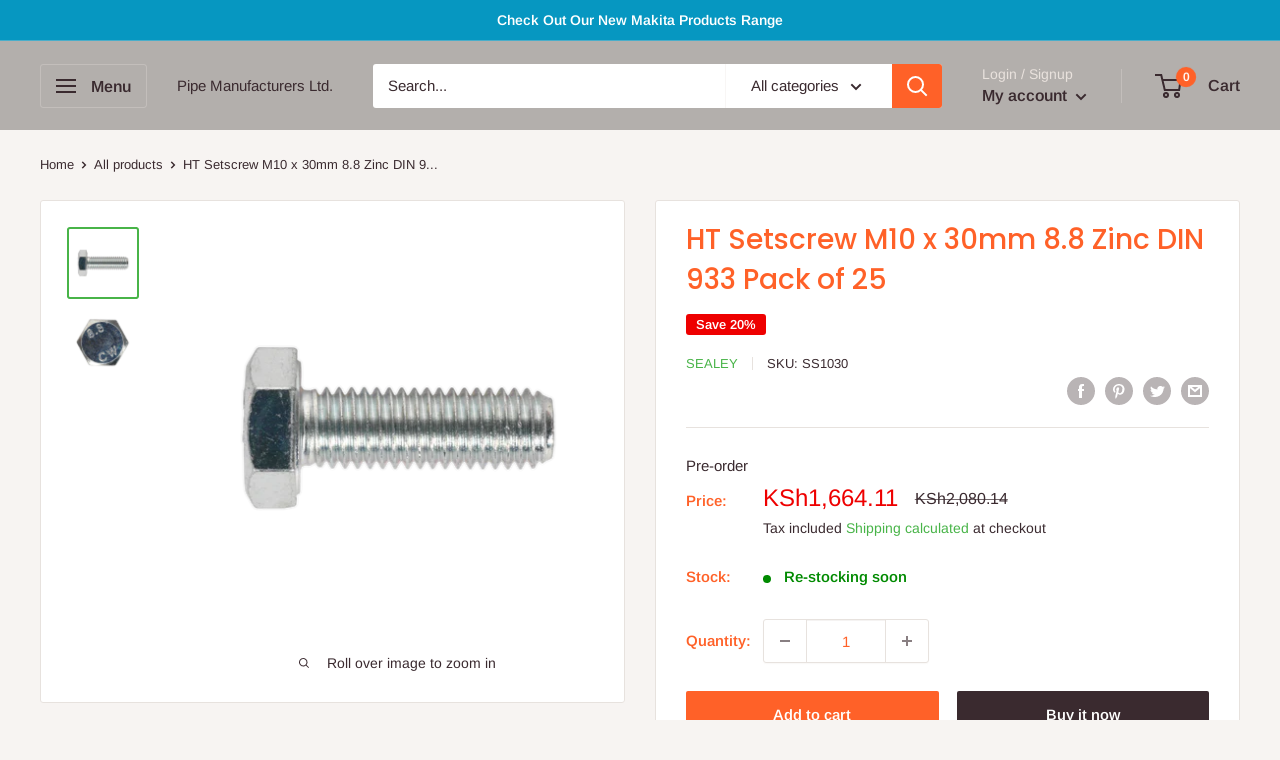

--- FILE ---
content_type: text/javascript
request_url: https://store.pipeman.com/cdn/shop/t/10/assets/custom.js?v=90373254691674712701601753226
body_size: -667
content:
//# sourceMappingURL=/cdn/shop/t/10/assets/custom.js.map?v=90373254691674712701601753226
